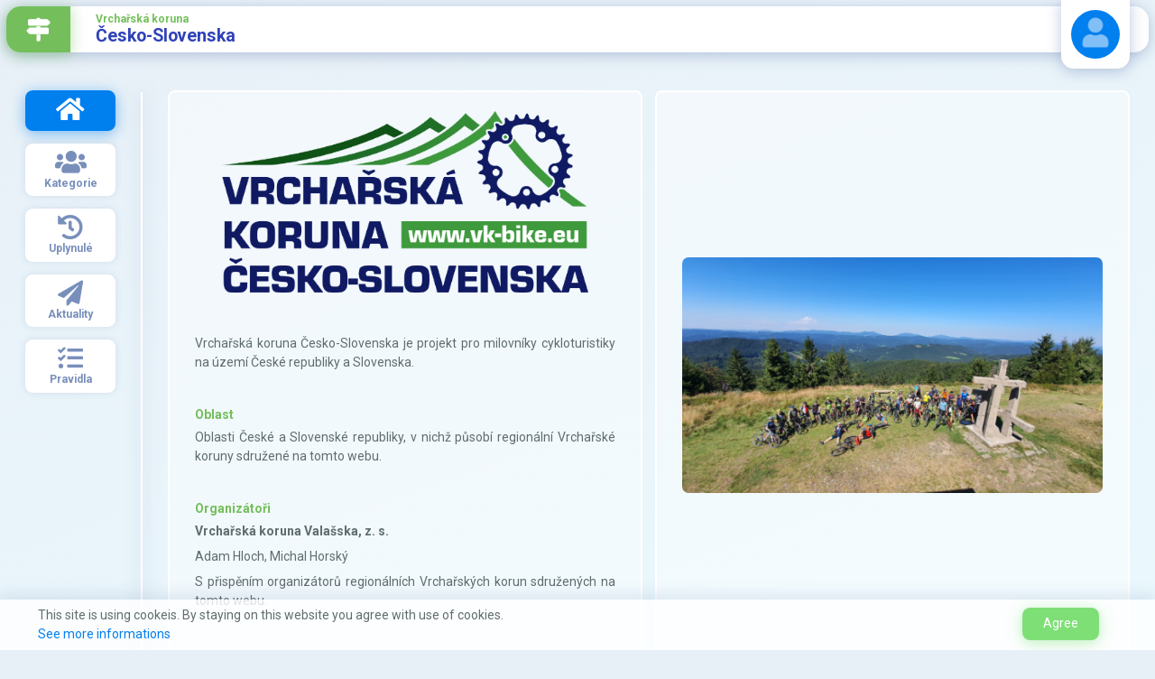

--- FILE ---
content_type: text/html; charset=utf-8
request_url: https://vk-bike.eu/vk-e5d7aa38-0f88-461e-8d25-d709263a1fae
body_size: 8755
content:
<!DOCTYPE html>
<html>
<!-- BEGIN::Head -->
<head>
  <meta charset="utf-8" />
  <meta http-equiv="X-UA-Compatible" content="IE=edge">
  <meta name="viewport" content="width=device-width, initial-scale=1, shrink-to-fit=no">
  <title>VK | &#x10C;esko-Slovenska</title>
  <link rel="icon" href="/themes/vk/assets/media/images/logo/brand-menu-mobile.png">

  <!-- Global site tag (gtag.js) - Google Analytics -->
  <script async src="https://www.googletagmanager.com/gtag/js?id=G-NNJ7P31NLB"></script>
  <script>
    window.dataLayer = window.dataLayer || [];
    function gtag() { dataLayer.push(arguments); }
    gtag('js', new Date());

    gtag('config', 'G-NNJ7P31NLB');
  </script>


  <!--BEGIN::Web font -->
  <script src="https://ajax.googleapis.com/ajax/libs/webfont/1.6.16/webfont.js"></script>
  <script>
    WebFont.load({
      google: { "families": ["Poppins:300,400,500,600,700", "Roboto:300,400,500,600,700"] },
      active: function () {
        sessionStorage.fonts = true;
      }
    });
  </script>
  <!--END::Web font -->
  <link rel="stylesheet" href="/themes/vk/assets/styles.css" />
  <link rel="stylesheet" href="/themes/vk/assets/magnific-popup.css" />
  
  

</head>
<!-- END::Head -->

<body class="vk-project">
  <!-- BEGIN::Header -->
  <header class="header-container">
    <!-- BEGIN::Topbar -->
    <div class="topbar">
        <a href="/" class="topbar-aside-btn btn btn-secondary back desktop" title='Zp&#x11B;t na rozcestn&#xED;k'>
          <i class="icon fa fa-map-signs"></i>
        </a>
      <button id="mobileMenuBtn" class="topbar-aside-btn btn btn-secondary mobile-tablet">
        <i class="icon la la-bars"></i>
      </button>

      <div class="project-name topbar-container">
        <h6 class="subheader mb-0">Vrcha&#x159;sk&#xE1; koruna</h6>
        <h4 class="header mb-0">&#x10C;esko-Slovenska</h4>
      </div>
    </div>
    <!-- END::Topbar -->
    <!-- BEGIN::User menu -->
    <div class="user-menu">
      

<button id="user-menu-btn" class="user-menu--button">
  <div class="user-img" style=""></div>
</button>

<div id="user-menu" class="user-menu--dropdown">
		<a href="https://identity.vk-bike.eu/Account/Signin?ReturnUrl=https://vk-bike.eu" class="btn btn-primary d-block">
			<span>P&#x159;ihl&#xE1;sit</span>
		</a>
		<div class="user-options mt-4">
			<a href="/files/manual.pdf" target="_blank" class="btn btn-icon btn-icon-aside btn-blank justify-content-center text-wrap">
				<i class="icon fa fa-book"></i>
				<span>St&#xE1;hnout n&#xE1;vod</span>
			</a>
		</div>

		</div>

    </div>
    <!-- END::User menu -->
    <!-- BEGIN::Mobile navigation menu -->
    <div id="mobileMenu" class="mobile-nav">
      <div class="top-section">
          <a href="/" class="btn btn-rounded btn-icon btn-secondary" title='Zp&#x11B;t na rozcestn&#xED;k'>
            <i class="icon fa fa-map-signs"></i>
            <span>Opustit korunu</span>
          </a>
        <button class="btn btn-circle" style="display:none;"><i class="la la-star"></i></button>
      </div>
      
<nav class="project-menu d-grid grid-gap-2 grid-half grid-sm-third">
  <a class="btn btn-square btn-primary active" href="/vk-e5d7aa38-0f88-461e-8d25-d709263a1fae">
    <h2 class="menu-icon fa fa-home"></h2>
    <h6 class="menu-title mobile-tablet">P&#x159;ehled</h6>
  </a>
  <a class="btn btn-square btn-solid" href="/vk-e5d7aa38-0f88-461e-8d25-d709263a1fae/kategorie">
    <h2 class="menu-icon fa fa-users"></h2>
    <h6 class="menu-title">Kategorie</h6>
  </a>
  <a class="btn btn-square btn-solid" href="/vk-e5d7aa38-0f88-461e-8d25-d709263a1fae/uplynule">
    <h2 class="menu-icon fa fa-history"></h2>
    <h6 class="menu-title">Uplynul&#xE9;</h6>
  </a>
  <a class="btn btn-square  btn-solid" href="/vk-e5d7aa38-0f88-461e-8d25-d709263a1fae/aktuality">
    <h2 class="menu-icon fa fa-paper-plane"></h2>
    <h6 class="menu-title">Aktuality</h6>
  </a>
  <a class="btn btn-square btn-solid" href="/vk-e5d7aa38-0f88-461e-8d25-d709263a1fae/pravidla">
    <h2 class="menu-icon fa fa-tasks"></h2>
    <h6 class="menu-title">Pravidla</h6>
  </a>
</nav>
    </div>
    <!-- END::Mobile navigation menu -->
  </header>
  <!-- END::Header -->


  <div class="content-section">
    <!-- BEGIN::Aside navigation menu -->
    <aside class="menu-container desktop">
      <button class="btn btn-circle mb-4" style="display: none;"><i class="la la-star"></i></button>
      <nav class="project-menu">
  <a class="btn btn-square  btn-primary active" href="/vk-e5d7aa38-0f88-461e-8d25-d709263a1fae">
    <h2 class="menu-icon fa fa-home"></h2>
    <h6 class="menu-title mobile-tablet">P&#x159;ehled</h6>
  </a>
  <a class="btn btn-square  btn-solid" href="/vk-e5d7aa38-0f88-461e-8d25-d709263a1fae/kategorie">
    <h2 class="menu-icon fa fa-users"></h2>
    <h6 class="menu-title">Kategorie</h6>
  </a>
  <a class="btn btn-square  btn-solid" href="/vk-e5d7aa38-0f88-461e-8d25-d709263a1fae/uplynule">
    <h2 class="menu-icon fa fa-history"></h2>
    <h6 class="menu-title">Uplynul&#xE9;</h6>
  </a>
  <a class="btn btn-square  btn-solid" href="/vk-e5d7aa38-0f88-461e-8d25-d709263a1fae/aktuality">
    <h2 class="menu-icon fa fa-paper-plane"></h2>
    <h6 class="menu-title">Aktuality</h6>
  </a>
  <a class="btn btn-square  btn-solid" href="/vk-e5d7aa38-0f88-461e-8d25-d709263a1fae/pravidla">
    <h2 class="menu-icon fa fa-tasks"></h2>
    <h6 class="menu-title">Pravidla</h6>
  </a>
</nav>
    </aside>
    <!-- END::Aside navigation menu -->

    <hr class="v-separator desktop" />

    <!-- BEGIN::Content -->
    <main class="content-container">
      
<div class="user-messages">
</div>
      
	
<div class="d-grid grid-md-half grid-gap-2">
  <div class="tile">
    <div class="project-logo">
        <div class="bg-img img-contain">
          <img src="/api/v1/resources/7bfae75c-fa96-4a41-9fee-e0c007194ccf" alt="&#x10C;esko-Slovenska" />
        </div>
    </div>

    <div class="markdown text-justify mb-6">
      <p>Vrchařská koruna Česko-Slovenska je projekt pro milovníky cykloturistiky na území České republiky a Slovenska.</p>

    </div>
    <h5 class="subheader mb-2">Oblast</h5>
    <div class="markdown mb-6">
      <p>Oblasti České a Slovenské republiky, v nichž působí regionální Vrchařské koruny sdružené na tomto webu.</p>

    </div>
    <h5 class="subheader mb-2">Organiz&#xE1;to&#x159;i</h5>
    <div class="markdown mb-6">
      <p><strong>Vrchařská koruna Valašska, z. s.</strong></p>
<p>Adam Hloch, Michal Horský</p>
<p>S přispěním organizátorů regionálních Vrchařských korun sdružených na tomto webu.</p>

    </div>
  </div>

    <div class="tile d-flex">
      <img class="mw-100 d-block m-auto rounded-sm" src="/api/v1/resources/4221cf6f-7525-4d97-9374-2333655a90ac" alt="&#x10C;esko-Slovenska" style="max-height: 600px;" />
    </div>

  <div class="tile mb-auto">
    <h4 class="header mb-4">Kontakt</h4>
    <div class="d-flex justify-content-between">
      <div>
        <span class="d-block">Doln&#xED; Jasenka 750</span>
        <span class="d-block">Vset&#xED;n</span>
        <span class="d-block">75501</span>
        <a target="_blank" class="d-block"></a>
      </div>
      <div class="contact-social">
          <a class="fab fa-facebook-square" target="_blank" href="https://www.facebook.com/vkcs.bike"></a>
      </div>
    </div>
  </div>
</div>

    </main>
    <!-- END::Content -->
  </div>

  <!-- BEGIN::Footer -->
  <footer>
    <div class="mountains-bg"></div>
    <div class="footer">
      <div class="footer-container">
        <img class="brand" src="/themes/vk/assets/media/images/logo/logo.png" alt="VK-logo" />
      </div>
    </div>
  </footer>
  <!-- END::Footer-->
  

  <!-- Cookie Consent -->
  <div id="cookieConsent" class="alert-cookies">
    <div class="alert-cookies--body row">
      <div class="col">
        <p class="modal-title">This site is using cookeis. By staying on this website you agree with use of cookies.</p>
        <p class="modal-title alert-cookies--subtext"><a href="#">See more informations</a></p>
      </div>
      <div class="col-auto">
        <button type="button" class="btn btn-success" style="margin: 2px 20px" data-cookie-string=".AspNet.Consent=yes; expires=Wed, 03 Feb 2027 07:15:08 GMT; path=/; secure; samesite=none">Agree</button>
      </div>
    </div>
  </div>
  <script>
    (function () {
      document.querySelector("#cookieConsent button[data-cookie-string]").addEventListener("click", function (el) {
        document.cookie = el.target.dataset.cookieString;
        document.querySelector("#cookieConsent").style.display = "none";
      }, false);
    })();
  </script>

  <!-- END:: Page -->
  <script src="/themes/vk/assets/scripts.js"></script>
  <script src="/themes/vk/assets/jquery.magnific-popup.js"></script>
  

  
</body>

</html>
